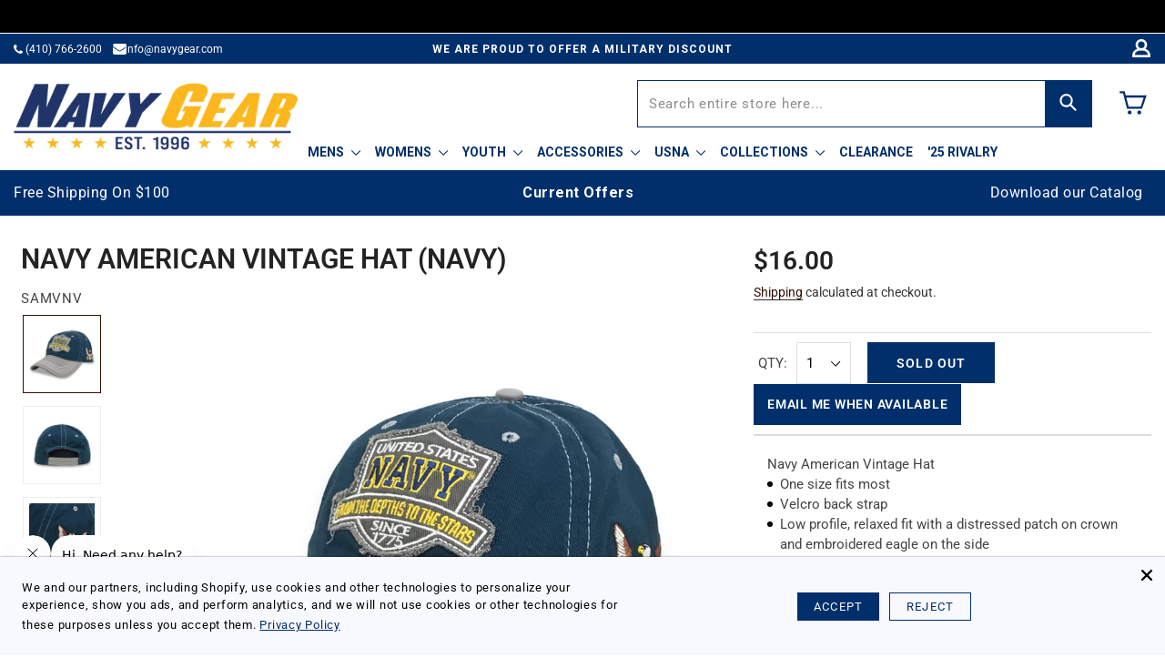

--- FILE ---
content_type: text/javascript; charset=utf-8
request_url: https://www.navygear.com/products/navy-american-vintage-hat-navy.js
body_size: 1128
content:
{"id":4733797990459,"title":"Navy American Vintage Hat (Navy)","handle":"navy-american-vintage-hat-navy","description":"Navy American Vintage Hat\u003cbr\u003e\u0026amp;nbsp\u003cbr\u003e\u003cul\u003e\n\u003cbr\u003e\u003cli\u003eOne size fits most\u003cbr\u003e\n\u003c\/li\u003e\n\u003cli\u003eVelcro back strap\u003cbr\u003e\n\u003c\/li\u003e\n\u003cli\u003eLow profile, relaxed fit with a distressed patch on crown and embroidered eagle on the side\u003cbr\u003e\u003cul\u003e\u003cbr\u003e\u003c\/ul\u003e\n\u003c\/li\u003e\n\u003c\/ul\u003e","published_at":"2020-04-01T06:50:40-04:00","created_at":"2020-04-01T06:50:40-04:00","vendor":"Capsmith, Inc.","type":"Navy","tags":["branch_navy","cat_hats","color_blue","core","Eligible","gender_men"],"price":1600,"price_min":1600,"price_max":1600,"available":false,"price_varies":false,"compare_at_price":null,"compare_at_price_min":0,"compare_at_price_max":0,"compare_at_price_varies":false,"variants":[{"id":33096484421691,"title":"Default Title","option1":"Default Title","option2":null,"option3":null,"sku":"SAMVNV","requires_shipping":true,"taxable":true,"featured_image":null,"available":false,"name":"Navy American Vintage Hat (Navy)","public_title":null,"options":["Default Title"],"price":1600,"weight":227,"compare_at_price":null,"inventory_management":"shopify","barcode":null,"quantity_rule":{"min":1,"max":null,"increment":1},"quantity_price_breaks":[],"requires_selling_plan":false,"selling_plan_allocations":[]}],"images":["\/\/cdn.shopify.com\/s\/files\/1\/0332\/5712\/7995\/products\/navy-american-vintage-hat-navy.jpg?v=1585738267","\/\/cdn.shopify.com\/s\/files\/1\/0332\/5712\/7995\/products\/navy-american-vintage-hat-navy-alt1.jpg?v=1585738267","\/\/cdn.shopify.com\/s\/files\/1\/0332\/5712\/7995\/products\/navy-american-vintage-hat-navy-alt2.jpg?v=1585738267","\/\/cdn.shopify.com\/s\/files\/1\/0332\/5712\/7995\/products\/navy-american-vintage-hat-navy-alt3.jpg?v=1585738267"],"featured_image":"\/\/cdn.shopify.com\/s\/files\/1\/0332\/5712\/7995\/products\/navy-american-vintage-hat-navy.jpg?v=1585738267","options":[{"name":"Title","position":1,"values":["Default Title"]}],"url":"\/products\/navy-american-vintage-hat-navy","media":[{"alt":null,"id":7562939203643,"position":1,"preview_image":{"aspect_ratio":1.0,"height":1001,"width":1001,"src":"https:\/\/cdn.shopify.com\/s\/files\/1\/0332\/5712\/7995\/products\/navy-american-vintage-hat-navy.jpg?v=1585738267"},"aspect_ratio":1.0,"height":1001,"media_type":"image","src":"https:\/\/cdn.shopify.com\/s\/files\/1\/0332\/5712\/7995\/products\/navy-american-vintage-hat-navy.jpg?v=1585738267","width":1001},{"alt":null,"id":7562939236411,"position":2,"preview_image":{"aspect_ratio":1.0,"height":1001,"width":1001,"src":"https:\/\/cdn.shopify.com\/s\/files\/1\/0332\/5712\/7995\/products\/navy-american-vintage-hat-navy-alt1.jpg?v=1585738267"},"aspect_ratio":1.0,"height":1001,"media_type":"image","src":"https:\/\/cdn.shopify.com\/s\/files\/1\/0332\/5712\/7995\/products\/navy-american-vintage-hat-navy-alt1.jpg?v=1585738267","width":1001},{"alt":null,"id":7562939301947,"position":3,"preview_image":{"aspect_ratio":1.0,"height":1001,"width":1001,"src":"https:\/\/cdn.shopify.com\/s\/files\/1\/0332\/5712\/7995\/products\/navy-american-vintage-hat-navy-alt2.jpg?v=1585738267"},"aspect_ratio":1.0,"height":1001,"media_type":"image","src":"https:\/\/cdn.shopify.com\/s\/files\/1\/0332\/5712\/7995\/products\/navy-american-vintage-hat-navy-alt2.jpg?v=1585738267","width":1001},{"alt":null,"id":7562939334715,"position":4,"preview_image":{"aspect_ratio":1.0,"height":1001,"width":1001,"src":"https:\/\/cdn.shopify.com\/s\/files\/1\/0332\/5712\/7995\/products\/navy-american-vintage-hat-navy-alt3.jpg?v=1585738267"},"aspect_ratio":1.0,"height":1001,"media_type":"image","src":"https:\/\/cdn.shopify.com\/s\/files\/1\/0332\/5712\/7995\/products\/navy-american-vintage-hat-navy-alt3.jpg?v=1585738267","width":1001}],"requires_selling_plan":false,"selling_plan_groups":[]}